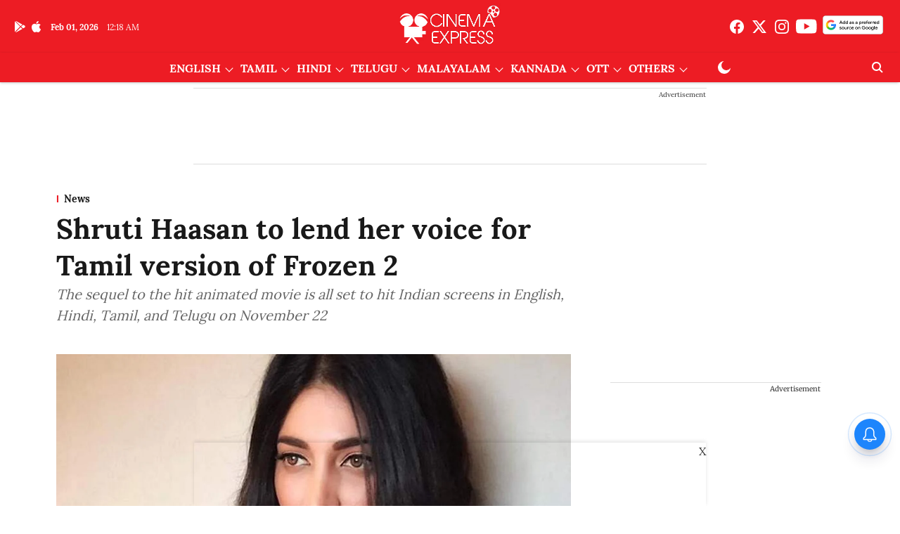

--- FILE ---
content_type: text/html; charset=utf-8
request_url: https://www.google.com/recaptcha/api2/aframe
body_size: 265
content:
<!DOCTYPE HTML><html><head><meta http-equiv="content-type" content="text/html; charset=UTF-8"></head><body><script nonce="1k2lSQiLZapfii03L3v0uA">/** Anti-fraud and anti-abuse applications only. See google.com/recaptcha */ try{var clients={'sodar':'https://pagead2.googlesyndication.com/pagead/sodar?'};window.addEventListener("message",function(a){try{if(a.source===window.parent){var b=JSON.parse(a.data);var c=clients[b['id']];if(c){var d=document.createElement('img');d.src=c+b['params']+'&rc='+(localStorage.getItem("rc::a")?sessionStorage.getItem("rc::b"):"");window.document.body.appendChild(d);sessionStorage.setItem("rc::e",parseInt(sessionStorage.getItem("rc::e")||0)+1);localStorage.setItem("rc::h",'1769905113257');}}}catch(b){}});window.parent.postMessage("_grecaptcha_ready", "*");}catch(b){}</script></body></html>

--- FILE ---
content_type: application/javascript; charset=utf-8
request_url: https://fundingchoicesmessages.google.com/f/AGSKWxXviXN9OCRQqUbiXjcIUiddSxCfnjlOSoXw8gOBdIzocV87mpciUbK0DfZigkazH68fwGsdOJu21e2l764VQVc4h5DHW1rQr0IJdli1mhJ7yaQV-uYXyhyrw2BQmMJ91ThAkxqhPA5fY9bfg_DVZh5r001s3ovAHBR1od42Sna1_hEJ5Aek-Kdl37hv/_/wmads.://ads./public/ads_/adunits?/seo-ads.
body_size: -1284
content:
window['e298764e-b09c-4cf9-b975-d06f16a6dd37'] = true;